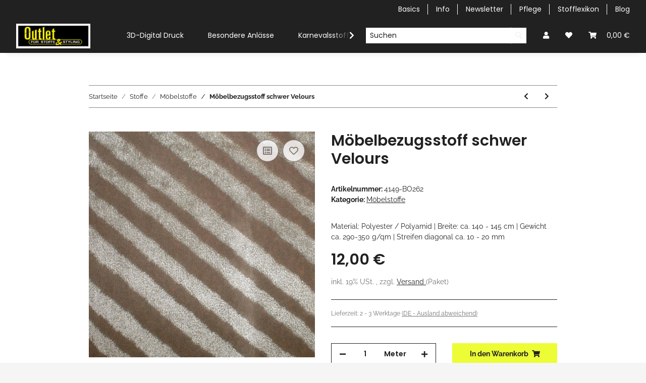

--- FILE ---
content_type: text/html; charset=UTF-8
request_url: https://stoffoutlet.com/Moebelstoffe-online-kaufen_290
body_size: 223
content:
<!DOCTYPE html><html><head><script>const t=1768968709,s="2fab2fa9453ab1dcdb184c1de67dbe152998c48f8c06a8c232d9adab27c08baf",sig={};sig.webdriver=!!navigator.webdriver;sig.plugins=navigator.plugins?.length||0;sig.languages=navigator.languages?.length||0;sig.loadTime=performance.now();const d=JSON.stringify(sig),h=btoa(d),sec=location.protocol==="https:"?";Secure":"";document.cookie="wafi_challenge="+t+":"+h+":"+((t^sig.plugins^sig.languages)%999999)+";path=/;max-age=86400;SameSite=Lax"+sec;location.reload();</script></head><body></body></html>